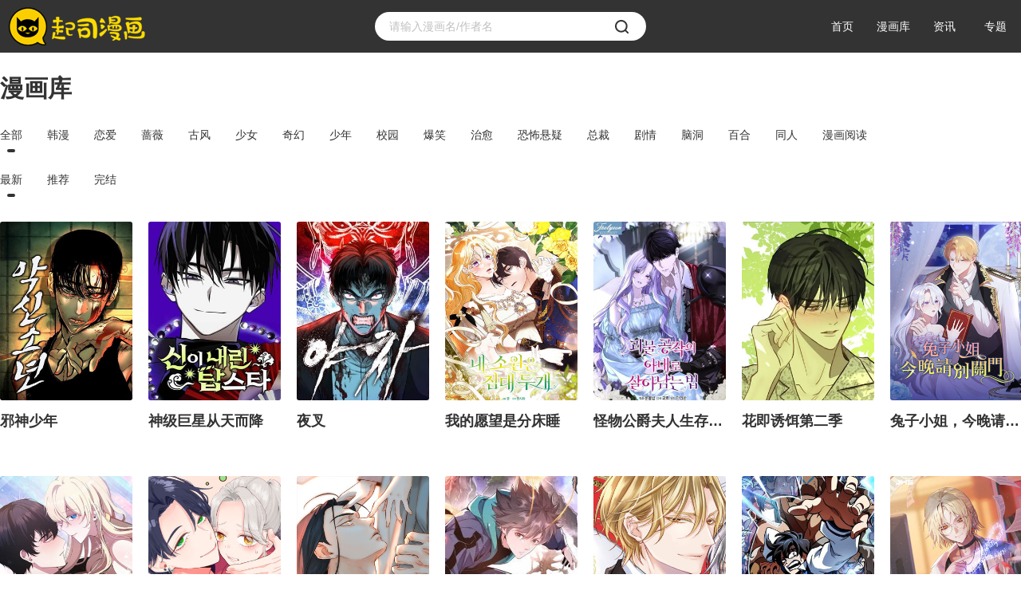

--- FILE ---
content_type: text/html; charset=utf-8
request_url: https://www.qisimanhua.com/mh/
body_size: 4335
content:
<!DOCTYPE html>
<html>

<head>
    <meta charset="UTF-8">
    <title>漫画库 - 起司漫画</title>
        <meta http-equiv="Cache-Control" content="no-transform"/>
    <meta http-equiv="mobile-agent" content="format=html5;url=https://m.qisimanhua.com/mh/" />
    <meta http-equiv="mobile-agent" content="format=xhtml;url=https://m.qisimanhua.com/mh/" />
    <meta name="viewport" content="width=device-width, initial-scale=1, maximum-scale=1, user-scalable=no" />
    <link rel="stylesheet" type="text/css" href="//res.qisimanhua.kouwz.com/w/css/global.css"/>
<link rel="stylesheet" type="text/css" href="//res.qisimanhua.kouwz.com/w/css/header.css"/>
<link rel="stylesheet" type="text/css" href="//res.qisimanhua.kouwz.com/w/css/jquery.mcustomscrollbar.css">
<link rel="stylesheet" type="text/css" href="//res.qisimanhua.kouwz.com/w/css/more-public.css?t=02250722"/>
<link rel="stylesheet" type="text/css" href="//res.qisimanhua.kouwz.com/w/css/login.css"/>
<link rel="stylesheet" type="text/css" href="//res.qisimanhua.kouwz.com/w/css/bdphone.css"/>
<link rel="stylesheet" type="text/css" href="//res.qisimanhua.kouwz.com/w/css/footer.css"/>
<link rel="stylesheet" type="text/css" href="//res.qisimanhua.kouwz.com/w/css/sidebar.css"/>
<link rel="stylesheet" type="text/css" href="//res.qisimanhua.kouwz.com/w/css/layui.css"/>
<link rel="stylesheet" type="text/css" href="//res.qisimanhua.kouwz.com/w/css/index.css"/>

    <link rel="stylesheet" type="text/css" href="/res/w/css/index.css" />
    <!-- Google tag (gtag.js) -->
<script async src="https://www.googletagmanager.com/gtag/js?id=G-P5P4KGVFF9"></script>
<script>
  window.dataLayer = window.dataLayer || [];
  function gtag(){dataLayer.push(arguments);}
  gtag('js', new Date());

  gtag('config', 'G-P5P4KGVFF9');
</script>
</head>

<body>
<!-- 头部区域 -->
<div id="header">
    <div class="wrapper clearfix">
                <a href="/" class="djc-header-left header-index" title="起司漫画">
            <img src="//res.qisimanhua.kouwz.com/w/picture/logo.png" class="djc-logo" alt="起司漫画">
        </a>
                <div class="djc-header-center">
            <form class="djc-search" action="/search/soft.html" method="get" target="_blank">
                <input type="text" name="q" placeholder="请输入漫画名/作者名" value="" class="border-box" autocomplete="off"
                       maxlength="50">
                <input type="submit" value="" class="head-search">
            </form>
            <div class="search-help while-shadow none">
                <dl class="search-history">
                    <dt>搜索历史</dt>
                </dl>
                <dl class="search-hot">
                    <dt>热门搜索</dt>
                </dl>
                <div class="search-keyword none"></div>
            </div>
        </div>
        <div class="djc-header-right">
            <ul class="djc-login-in clearfix">
                <li class="nav-rlist nav-btn-short">
                    <a href="/" class="head-login">首页</a>
                </li>
                <li class="nav-rlist nav-btn-short">
                    <a href="/mh/" class="head-register">漫画库</a>
                </li>
                <li class="nav-rlist nav-btn-short">
                    <a rel="nofollow" href="/zx/">资讯</a>
                </li>
                <li class="nav-rlist nav-btn-short">
                    <a rel="nofollow" href="/zt/">专题</a>
                </li>
            </ul>
        </div>
    </div>
</div>
<div class="full-section border-box">
    <div class="all-comic wrapper">
        <div class="dr-title-ctn">
            <h1 class="dr-title">漫画库</h1>
        </div>
        <div class="comic-type-ctn">
            <ul class="qbmh-ul clearfix">
                                <li class="ct-active">
                    <h2><a href="/mh/">全部</a></h2>
                </li>
                                <li><a href='/mh/l29.html'>韩漫</a></li>
                                                <li><a href='/mh/l23.html'>恋爱</a></li>
                                                <li><a href='/mh/l15.html'>蔷薇</a></li>
                                                <li><a href='/mh/l27.html'>古风</a></li>
                                                <li><a href='/mh/l21.html'>少女</a></li>
                                                <li><a href='/mh/l22.html'>奇幻</a></li>
                                                <li><a href='/mh/l24.html'>少年</a></li>
                                                <li><a href='/mh/l18.html'>校园</a></li>
                                                <li><a href='/mh/l20.html'>爆笑</a></li>
                                                <li><a href='/mh/l26.html'>治愈</a></li>
                                                <li><a href='/mh/l16.html'>恐怖悬疑</a></li>
                                                <li><a href='/mh/l17.html'>总裁</a></li>
                                                <li><a href='/mh/l25.html'>剧情</a></li>
                                                <li><a href='/mh/l28.html'>脑洞</a></li>
                                                <li><a href='/mh/l30.html'>百合</a></li>
                                                <li><a href='/mh/l19.html'>同人</a></li>
                                                <li><a href='/mh/l14.html'>漫画阅读</a></li>
                                            </ul>
            <ul class="qbmh-ul qbmh-ulmt20 clearfix">
                                <li class="ct-active"><a href="/mh/">最新</a></li>
                                <li ><a href="/mh/t.html">推荐</a></li>
                                <li ><a href="/mh/o.html">完结</a></li>
                            </ul>
        </div>

        <div class="comic-tp-ctn">
            <ul class="clearfix">
                                <li class="dm-list">
                    <a href="/mh/23148.html" target="_blank" title="邪神少年">
                        <img src="https://img.qisimanhua.kouwz.com/storage/20260130/MfCALpmsZFtaAbLyIWWT.jpg" alt="邪神少年" class="dm-thumb">
                        <p class="dm-bn text-ignore">邪神少年</p>
                    </a>
                </li>
                                <li class="dm-list">
                    <a href="/mh/23147.html" target="_blank" title="神级巨星从天而降">
                        <img src="https://img.qisimanhua.kouwz.com/storage/20260129/kqRivLsEXCCPxyTNoFjT.jpg" alt="神级巨星从天而降" class="dm-thumb">
                        <p class="dm-bn text-ignore">神级巨星从天而降</p>
                    </a>
                </li>
                                <li class="dm-list">
                    <a href="/mh/23146.html" target="_blank" title="夜叉">
                        <img src="https://img.qisimanhua.kouwz.com/storage/20260129/uMLMkahwntpCfxAWzzCj.jpg" alt="夜叉" class="dm-thumb">
                        <p class="dm-bn text-ignore">夜叉</p>
                    </a>
                </li>
                                <li class="dm-list">
                    <a href="/mh/23145.html" target="_blank" title="我的愿望是分床睡">
                        <img src="https://img.qisimanhua.kouwz.com/storage/20260129/hOsDyVRDFtbNIzlHLRXw.jpg" alt="我的愿望是分床睡" class="dm-thumb">
                        <p class="dm-bn text-ignore">我的愿望是分床睡</p>
                    </a>
                </li>
                                <li class="dm-list">
                    <a href="/mh/23144.html" target="_blank" title="怪物公爵夫人生存指南">
                        <img src="https://img.qisimanhua.kouwz.com/storage/20260112/apLQhTYGDJufRIevrrLe.jpg" alt="怪物公爵夫人生存指南" class="dm-thumb">
                        <p class="dm-bn text-ignore">怪物公爵夫人生存指南</p>
                    </a>
                </li>
                                <li class="dm-list">
                    <a href="/mh/23143.html" target="_blank" title="花即诱饵第二季">
                        <img src="https://img.qisimanhua.kouwz.com/storage/20260116/dLyoywbIiUDbodXLJTHK.jpg" alt="花即诱饵第二季" class="dm-thumb">
                        <p class="dm-bn text-ignore">花即诱饵第二季</p>
                    </a>
                </li>
                                <li class="dm-list">
                    <a href="/mh/23142.html" target="_blank" title="兔子小姐，今晚请别关门">
                        <img src="https://img.qisimanhua.kouwz.com/storage/20260129/DEhNfQgpGDMyrFUHKuSk.jpg" alt="兔子小姐，今晚请别关门" class="dm-thumb">
                        <p class="dm-bn text-ignore">兔子小姐，今晚请别关门</p>
                    </a>
                </li>
                                <li class="dm-list">
                    <a href="/mh/23141.html" target="_blank" title="蹂躏我吧，圣骑士">
                        <img src="https://img.qisimanhua.kouwz.com/storage/20260129/vjYGItghciICkqsqpQqY.jpg" alt="蹂躏我吧，圣骑士" class="dm-thumb">
                        <p class="dm-bn text-ignore">蹂躏我吧，圣骑士</p>
                    </a>
                </li>
                                <li class="dm-list">
                    <a href="/mh/23140.html" target="_blank" title="世界第一妹控">
                        <img src="https://img.qisimanhua.kouwz.com/storage/20260128/SULFDceJecvorjWTVgQH.jpg" alt="世界第一妹控" class="dm-thumb">
                        <p class="dm-bn text-ignore">世界第一妹控</p>
                    </a>
                </li>
                                <li class="dm-list">
                    <a href="/mh/23139.html" target="_blank" title="从未如此触碰过你">
                        <img src="https://img.qisimanhua.kouwz.com/storage/20251114/LFTQwsnGSoxVnPnfYTHE.jpg" alt="从未如此触碰过你" class="dm-thumb">
                        <p class="dm-bn text-ignore">从未如此触碰过你</p>
                    </a>
                </li>
                                <li class="dm-list">
                    <a href="/mh/23138.html" target="_blank" title="末日苟活：蟑螂给我叠buff">
                        <img src="https://img.qisimanhua.kouwz.com/storage/20260128/lWskBEdfofOHmFGpNZMz.jpg" alt="末日苟活：蟑螂给我叠buff" class="dm-thumb">
                        <p class="dm-bn text-ignore">末日苟活：蟑螂给我叠buff</p>
                    </a>
                </li>
                                <li class="dm-list">
                    <a href="/mh/23137.html" target="_blank" title="只做你的眷属">
                        <img src="https://img.qisimanhua.kouwz.com/storage/20260127/wZdXrmTAGWRvzCAzaVWP.jpg" alt="只做你的眷属" class="dm-thumb">
                        <p class="dm-bn text-ignore">只做你的眷属</p>
                    </a>
                </li>
                                <li class="dm-list">
                    <a href="/mh/23136.html" target="_blank" title="英灵殿传奇">
                        <img src="https://img.qisimanhua.kouwz.com/storage/20260127/QsdILukVgsQwqqfJPRGl.jpg" alt="英灵殿传奇" class="dm-thumb">
                        <p class="dm-bn text-ignore">英灵殿传奇</p>
                    </a>
                </li>
                                <li class="dm-list">
                    <a href="/mh/23135.html" target="_blank" title="异界魔法公职生活">
                        <img src="https://img.qisimanhua.kouwz.com/storage/20260127/hFJuuwCSbjxDCXbfXCVE.jpg" alt="异界魔法公职生活" class="dm-thumb">
                        <p class="dm-bn text-ignore">异界魔法公职生活</p>
                    </a>
                </li>
                                <li class="dm-list">
                    <a href="/mh/23134.html" target="_blank" title="冰河末世下的打工人">
                        <img src="https://img.qisimanhua.kouwz.com/storage/20260127/UcrRiFjhMaenuNKbEsOd.jpg" alt="冰河末世下的打工人" class="dm-thumb">
                        <p class="dm-bn text-ignore">冰河末世下的打工人</p>
                    </a>
                </li>
                                <li class="dm-list">
                    <a href="/mh/23133.html" target="_blank" title="亲爱的，为什么我们不能离婚">
                        <img src="https://img.qisimanhua.kouwz.com/storage/20260127/TKPgrvhciZDpQtZfJjQU.jpg" alt="亲爱的，为什么我们不能离婚" class="dm-thumb">
                        <p class="dm-bn text-ignore">亲爱的，为什么我们不能离婚</p>
                    </a>
                </li>
                                <li class="dm-list">
                    <a href="/mh/23132.html" target="_blank" title="梅雨季">
                        <img src="https://img.qisimanhua.kouwz.com/storage/20260127/xUevJPOuCBNDwiPsKXTK.jpg" alt="梅雨季" class="dm-thumb">
                        <p class="dm-bn text-ignore">梅雨季</p>
                    </a>
                </li>
                                <li class="dm-list">
                    <a href="/mh/23131.html" target="_blank" title="圣诞赠我挚友">
                        <img src="https://img.qisimanhua.kouwz.com/storage/20251229/jKmCMqwBUkOCDxYpVgjb.jpg" alt="圣诞赠我挚友" class="dm-thumb">
                        <p class="dm-bn text-ignore">圣诞赠我挚友</p>
                    </a>
                </li>
                                <li class="dm-list">
                    <a href="/mh/23130.html" target="_blank" title="男主角对自己的健康过分执着了">
                        <img src="https://img.qisimanhua.kouwz.com/storage/20260126/hXBKLRwFuQyzFmGrBgtA.jpg" alt="男主角对自己的健康过分执着了" class="dm-thumb">
                        <p class="dm-bn text-ignore">男主角对自己的健康过分执着了</p>
                    </a>
                </li>
                                <li class="dm-list">
                    <a href="/mh/23129.html" target="_blank" title="长得很像的姐妹">
                        <img src="https://img.qisimanhua.kouwz.com/storage/20260126/DAmBjVPJegpbffPowUsn.jpg" alt="长得很像的姐妹" class="dm-thumb">
                        <p class="dm-bn text-ignore">长得很像的姐妹</p>
                    </a>
                </li>
                                <li class="dm-list">
                    <a href="/mh/23128.html" target="_blank" title="千年灵物盯上我">
                        <img src="https://img.qisimanhua.kouwz.com/storage/20260126/BgUPgzEYbpAsRerDQsPF.jpg" alt="千年灵物盯上我" class="dm-thumb">
                        <p class="dm-bn text-ignore">千年灵物盯上我</p>
                    </a>
                </li>
                                <li class="dm-list">
                    <a href="/mh/23127.html" target="_blank" title="恐怖游戏女仆生存记">
                        <img src="https://img.qisimanhua.kouwz.com/storage/20260126/fqYDCOxAyKecruaZwkOR.jpg" alt="恐怖游戏女仆生存记" class="dm-thumb">
                        <p class="dm-bn text-ignore">恐怖游戏女仆生存记</p>
                    </a>
                </li>
                                <li class="dm-list">
                    <a href="/mh/23126.html" target="_blank" title="滑雪场魔法101号">
                        <img src="https://img.qisimanhua.kouwz.com/storage/20251028/yXSTTpvCiQqmXLhjQpEg.jpg" alt="滑雪场魔法101号" class="dm-thumb">
                        <p class="dm-bn text-ignore">滑雪场魔法101号</p>
                    </a>
                </li>
                                <li class="dm-list">
                    <a href="/mh/23125.html" target="_blank" title="沉醉于X">
                        <img src="https://img.qisimanhua.kouwz.com/storage/20260108/jCLwjaYUkQuDgEUrYlLh.jpg" alt="沉醉于X" class="dm-thumb">
                        <p class="dm-bn text-ignore">沉醉于X</p>
                    </a>
                </li>
                                <li class="dm-list">
                    <a href="/mh/23124.html" target="_blank" title="致我所爱的家人">
                        <img src="https://img.qisimanhua.kouwz.com/storage/20260124/AnyAKHplvpTMgLmjwnmc.jpg" alt="致我所爱的家人" class="dm-thumb">
                        <p class="dm-bn text-ignore">致我所爱的家人</p>
                    </a>
                </li>
                                <li class="dm-list">
                    <a href="/mh/23123.html" target="_blank" title="Purple Hyacinth">
                        <img src="https://img.qisimanhua.kouwz.com/storage/20260124/PKEdEvKwlvdXLxHVYGua.jpg" alt="Purple Hyacinth" class="dm-thumb">
                        <p class="dm-bn text-ignore">Purple Hyacinth</p>
                    </a>
                </li>
                                <li class="dm-list">
                    <a href="/mh/23122.html" target="_blank" title="末日老手">
                        <img src="https://img.qisimanhua.kouwz.com/storage/20260124/RJverJuWluWFAQVqbXmf.jpg" alt="末日老手" class="dm-thumb">
                        <p class="dm-bn text-ignore">末日老手</p>
                    </a>
                </li>
                                <li class="dm-list">
                    <a href="/mh/23121.html" target="_blank" title="不受欢迎的魔法少女也能谈恋爱吗？">
                        <img src="https://img.qisimanhua.kouwz.com/storage/20260124/FIPBFtqZCOICtbkMvMoB.jpg" alt="不受欢迎的魔法少女也能谈恋爱吗？" class="dm-thumb">
                        <p class="dm-bn text-ignore">不受欢迎的魔法少女也能谈恋爱吗？</p>
                    </a>
                </li>
                                <li class="dm-list">
                    <a href="/mh/23120.html" target="_blank" title="掠夺皇后">
                        <img src="https://img.qisimanhua.kouwz.com/storage/20260124/zPtwKrplRLHSCAXxsquU.jpg" alt="掠夺皇后" class="dm-thumb">
                        <p class="dm-bn text-ignore">掠夺皇后</p>
                    </a>
                </li>
                                <li class="dm-list">
                    <a href="/mh/23119.html" target="_blank" title="请拯救我">
                        <img src="https://img.qisimanhua.kouwz.com/storage/20260124/BlaOwjrDgxkgTqyemZzT.jpg" alt="请拯救我" class="dm-thumb">
                        <p class="dm-bn text-ignore">请拯救我</p>
                    </a>
                </li>
                                <li class="dm-list">
                    <a href="/mh/23118.html" target="_blank" title="不洁复生协议">
                        <img src="https://img.qisimanhua.kouwz.com/storage/20260124/mEnRtidjAIpIVTbzhoVR.jpg" alt="不洁复生协议" class="dm-thumb">
                        <p class="dm-bn text-ignore">不洁复生协议</p>
                    </a>
                </li>
                                <li class="dm-list">
                    <a href="/mh/23117.html" target="_blank" title="凌晨12点的甜蜜陷阱">
                        <img src="https://img.qisimanhua.kouwz.com/storage/20260124/cZcydIxlarSJNBerRflK.jpg" alt="凌晨12点的甜蜜陷阱" class="dm-thumb">
                        <p class="dm-bn text-ignore">凌晨12点的甜蜜陷阱</p>
                    </a>
                </li>
                                <li class="dm-list">
                    <a href="/mh/23116.html" target="_blank" title="年龄差夫夫">
                        <img src="https://img.qisimanhua.kouwz.com/storage/20260124/XLHfWwGiNFKDOozfzbdc.jpg" alt="年龄差夫夫" class="dm-thumb">
                        <p class="dm-bn text-ignore">年龄差夫夫</p>
                    </a>
                </li>
                                <li class="dm-list">
                    <a href="/mh/23115.html" target="_blank" title="对专务来说，一夜不够">
                        <img src="https://img.qisimanhua.kouwz.com/storage/20260121/MkpPwdIFeZhQMUDktXPf.jpg" alt="对专务来说，一夜不够" class="dm-thumb">
                        <p class="dm-bn text-ignore">对专务来说，一夜不够</p>
                    </a>
                </li>
                                <li class="dm-list">
                    <a href="/mh/23114.html" target="_blank" title="暴走武林学园">
                        <img src="https://img.qisimanhua.kouwz.com/storage/20260124/lKEOMmMzKcgcQdSwrqhd.jpg" alt="暴走武林学园" class="dm-thumb">
                        <p class="dm-bn text-ignore">暴走武林学园</p>
                    </a>
                </li>
                            </ul>
        </div>
        <div class="bottom-page" style="margin: 60px auto 90px;">
               
 
 <a href="javascript:void(0)" class="active">1</a>
<a href="/mh/i2.html" class="page-num">2</a>
<a href="/mh/i3.html" class="page-num">3</a>
<a href="/mh/i4.html" class="page-num">4</a>
 <a href="/mh/i2.html" class="page-num">下一页</a>
 <a href="/mh/i591.html" class="inde">末页</a>
        </div>
    </div>

    <footer class="footer-base">
    <div class="footer-container">
        <div class="footer-infoMes clearfix">
            <div class="footer-logo">
                <img src="//res.qisimanhua.kouwz.com/w/picture/logo.png" alt="起司漫画" class="footer-logo-img">
            </div>
            <div class="foot-msgCtn">
                <ul class="clearfix">
                                    </ul>
            </div>
            <div class="foot-beian clearfix">
                <p>Copyright &copy; 2017-2024 <a href="https://www.qisimanhua.com/" target="_blank">起司漫画</a> ALL Right severed <a href="/sitemap.xml" target="_blank">网站地图</a></p>            </div>
        </div>
        <div class="footer-djcEwm" id="foot-code">
            <ul class="foot-list clearfix">
                <li>
                </li>
            </ul>
        </div>
    </div>
</footer>

<div class="sidebar none" id="sidebar">
    <div class="side-border side-second none">
        <a href="javascript:;" class="side-top-back"></a>
    </div>
</div>
</div>
<script type="text/javascript" src="//res.qisimanhua.kouwz.com/w/js/jquery.js"></script>
<script type="text/javascript" src="//res.qisimanhua.kouwz.com/w/js/jquery.lazyload.min.js"></script>
<script type="text/javascript" src="//res.qisimanhua.kouwz.com/w/js/jquery.tmpl.min.js"></script>
<script type="text/javascript" src="//res.qisimanhua.kouwz.com/w/js/vue.min.js"></script>
<script type="text/javascript" src="//res.qisimanhua.kouwz.com/w/js/jquery-djc-utils.js"></script>
<script type="text/javascript" src="//res.qisimanhua.kouwz.com/w/js/jquery.mcustomscrollbar.concat.min.js"></script>
<script type="text/javascript" src="//res.qisimanhua.kouwz.com/w/js/layui.min.js"></script>
<script type="text/javascript" src="//res.qisimanhua.kouwz.com/w/js/jquery.nicescroll.min.js"></script>
<script type="text/javascript" src="//res.qisimanhua.kouwz.com/w/js/jquery.djc.sidebar.js"></script>
<script type="text/javascript" src="//res.qisimanhua.kouwz.com/w/js/index.js?v=2015052025"></script>
</body>

</html>

--- FILE ---
content_type: text/css
request_url: https://res.qisimanhua.kouwz.com/w/css/header.css
body_size: 1465
content:
#header{width:100%;min-width:1280px;height:66px;background-color:#fff;}#header>div{position:relative}.djc-ui-left{float:left}.djc-ui-right{float:right}.djc-header-left{float:left}.header-index{display:block;margin-top:4px}.djc-header-center{position:absolute;top:15px;left:50%;width:340px;margin-left:-170px;z-index:9}.djc-search{position:relative}.djc-search input[type=text]{width:340px;height:36px;line-height:16px;padding:8px 16px 8px 18px;border-radius:18px;background-color:#fff;font-size:14px;color:#333;}.djc-search input[type=submit]{position:absolute;top:50%;right:22px;width:18px;height:18px;margin-top:-9px;background:url(../images/navbar_icon_sprite.png) -20px 0 no-repeat;cursor:pointer}.search-help{position:absolute;top:51px;width:100%;padding-bottom:30px;background-color:#fff}.search-help dl{padding:30px 18px 0}.search-help dt{font-size:16px;color:#333}.search-help dd{margin-top:22px;height:20px;line-height:20px;font-size:14px;color:#999}.search-help dd a{display:inline-block;max-width:280px;font-size:14px;color:#999}.search-keyword{padding:0 18px}.search-keyword a{display:block;max-width:100%;margin-top:22px;height:20px;line-height:20px;font-size:14px;color:#333}.search-keyword a em{color:#333}.search-i-close{vertical-align:middle;float:right;width:14px;height:14px;margin-top:4px;background:url(../images/navbar_icon_sprite.png) -26px -26px no-repeat;cursor:pointer}.djc-header-right{float:right}.djc-login-in li.nav-rlist{position:relative;float:left;height:66px}.nav-rlist a:hover{color:#fff;}.nav-btn-short{width:64px}.nav-btn-long{width:108px}.djc-login-in li>a{display:block;width:100%;height:100%;line-height:66px;text-align:center;font-size:14px;color:#fff;}.djc-login-in li a>i{display:inline-block;vertical-align:middle;margin-right:2px;margin-bottom:2px}.app-icon-phone{width:18px;height:18px;background:url(../images/navbar_icon_sprite.png) 0 -20px no-repeat}.app-icon-invention{width:18px;height:18px;background:url(../images/navbar_icon_sprite.png) 0 0 no-repeat}.main-useInfo{position:absolute;left:-100px;width:268px;min-height:156px;height:auto;border-bottom-left-radius:3px;border-bottom-right-radius:3px;background-color:#FFF;z-index:9}.nav-user{overflow:hidden}.nav-user-head{overflow:hidden;border-radius:50%;background:url(../images/default_head.png) center center no-repeat;background-size:100%}.nav-user-head.small{margin:13px auto 0;width:40px;height:40px}.nav-user-head.normal{float:left;width:60px;height:60px}.user-hover{padding:20px}.nav-user-head img{display:block;width:100%;height:100%}.nav-user-info{margin-left:75px;margin-top:10px}.userName{margin-bottom:10px;color:#262626;font-size:16px}.my-coins{display:block;color:#666;font-size:14px}.djc-login-out{text-align:center;margin-top:30px;color:#999;font-size:14px;cursor:pointer}.header-hover{padding:30px 6px 30px}.header-hover-list{margin-left:22px;max-height:330px}.header-hover-list li{margin-bottom:24px}.header-hover-list li:last-child{margin-bottom:0}.header-hover-list.empty{margin-right:22px;height:122px;background:url(../images/navbar_cn_none.png) center center no-repeat}.header-hover-thumb{float:left;width:70px;height:94px}.header-hover-info{overflow:hidden;height:94px;margin-left:70px;padding-left:14px}.header-hover-info h3{margin-top:26px;line-height:20px;color:#333;font-size:16px}.header-hover-info h6{margin-top:14px;font-size:14px;color:#666}.header-hover-info h6 a{color:#666}.header-hover-info h6 a:hover{color:#333}.header-hover-info h4{line-height:20px;color:#333;font-size:16px}.header-hover-all{text-align:center;display:block;margin-top:30px;font-size:14px;color:#999}.has-login{text-align:center;margin-bottom:30px}.history-msg{font-size:16px;color:#333}.his-login-btn{width:70px;height:30px;line-height:30px;margin:18px auto 0;border-radius:3px;background-color:#333;font-size:14px;color:#333;cursor:pointer}.header-download{position:absolute;top:66px;left:-29px;padding:18px;border-bottom-left-radius:3px;border-bottom-right-radius:3px;background-color:#FFF;z-index:9}.header-download img{display:block;margin-bottom:14px}.header-download p{line-height:14px;font-size:14px;color:#333}.while-shadow{-webkit-box-sizing:border-box;-moz-box-sizing:border-box;-ms-box-sizing:border-box;box-sizing:border-box;border:1px solid #F6F6F6;-webkit-box-shadow:0 2px 7px 1px rgba(4,4,4,0.1);-moz-box-shadow:0 2px 7px 1px rgba(4,4,4,0.1);-ms-box-shadow:0 2px 7px 1px rgba(4,4,4,0.1);box-shadow:0 2px 7px 1px rgba(4,4,4,0.1)}#nav-history .header-hover{display:none}#nav-history:hover .header-hover{display:block}#nav-collect .header-hover{display:none}#nav-collect:hover .header-hover{display:block}#nav-download .header-download{display:none}#nav-download:hover .header-download{display:block}#nav-userinfo .user-hover{display:none}#nav-userinfo:hover .user-hover{display:block}.djc-logo{width:200px;}

--- FILE ---
content_type: text/css
request_url: https://res.qisimanhua.kouwz.com/w/css/login.css
body_size: 1689
content:
.login_container{overflow:hidden;position:relative;width:354px;margin:0 auto;background-color:#fff;border-radius:5px}
.cancel_ctr{position:relative;width:100%;height:40px}
.cancel,.returnLogin{position:absolute;top:20px;width:18px;height:18px}
.cancel{right:20px;cursor:pointer;background:url(../images/window_icon_close.png) 0 0 no-repeat}
.returnLogin{left:20px}
.login_pack{width:270px;margin:14px auto 0;overflow:hidden;position:relative}
.resetTxt{font-size:24px;line-height:24px;color:#5f6675;text-align:center}
.register,.signIn{font-size:24px;line-height:24px;color:#5f6675;float:left;width:50%;text-align:center;-webkit-box-sizing:border-box;-moz-box-sizing:border-box;-ms-box-sizing:border-box;-o-box-sizing:border-box;box-sizing:border-box;cursor:pointer}
.signIn{padding-left:30px}
.register{padding-right:30px}
.login_current{color:#ffb600}
.login_slide{position:relative;height:4px;width:164px;margin:10px auto}
.slide{position:absolute;left:0;width:60px;height:4px;border-radius:10px;background-color:#ffb600}
.slide-right{left:100px}
#signIn_passWord{margin-bottom:30px}
#signIn_checkcode{width:98px;margin-right:10px;border:1px solid #a8b0b5;border-radius:5px;padding:10px 30px 10px 10px;font-size:12px;float:left}
#code_img{-moz-border-radius:5px;-webkit-border-radius:5px;border-radius:5px}
#remember,#vehicle{vertical-align:middle}
.login-rem{float:left}
.login-for{float:right}
.djc_txt{font-size:12px;margin-left:6px;color:#999}
.djc_agreement,.forgetPassword{color:#35a7ff;font-size:12px;cursor:pointer}
.djc_agreement{margin-left:-6px}
.djc_agreement:hover{color:#35a7ff}
.forgetPassword:hover{color:#35a7ff}
.login_footer{width:100%;height:112px;background-image:url(../images/loginbg.png);background-size:100%;background-repeat:no-repeat;background-position-y:-120px;padding-top:60px}
.other{width:270px;margin:0 auto}
.thirdLogin{float:left;width:33.33%;height:36px}
.thirdLogin p{display:block;width:36px;height:36px;margin:0 auto;cursor:pointer}
.thirdLogin p.qq{background:url(../images/other_btn.png) 0 0 no-repeat}
.thirdLogin p.wx{background:url(../images/other_btn.png) 0 -37px no-repeat}
.thirdLogin p.sina{background:url(../images/other_btn.png) 0 -74px no-repeat}
.input_container{width:100%;height:37px;border-radius:4px;position:relative}
#accNum,#codeBtn,#passNum,#phone,#reset_codeBtn,#reset_loginNum,#reset_passNum,#reset_verCode,#signIn_loginNum,#signIn_passWord,#verCode{width:268px;height:34px;border:1px solid #a8b0b5;line-height:34px;font-size:14px;text-indent:0.6em;padding-right:30px;box-sizing:border-box;-webkit-box-sizing:border-box;-moz-box-sizing:border-box;-ms-box-sizing:border-box;-o-box-sizing:border-box}
#codeBtn,#reset_codeBtn{text-indent:0}
.input_container>input::-webkit-input-placeholder{color:#999;font-size:14px}
.input_container>input:-moz-placeholder{color:#999;font-size:14px}
.input_container>input::-moz-placeholder{color:#999;font-size:14px}
.input_container>input:-ms-input-placeholder{color:#999;font-size:14px}
input#verCode::-webkit-input-placeholder{color:#999;font-size:14px}
input#verCode:-moz-placeholder{color:#999;font-size:14px}
input#verCode::-moz-placeholder{color:#999;font-size:14px}
input#verCode:-ms-input-placeholder{color:#999;font-size:14px}
input#reset_verCode::-webkit-input-placeholder{color:#999;font-size:14px}
input#reset_verCode:-moz-placeholder{color:#999;font-size:14px}
input#reset_verCode::-moz-placeholder{color:#999;font-size:14px}
input#reset_verCode:-ms-input-placeholder{color:#999;font-size:14px}
#reset_verCode,#verCode{width:55%}
#codeBtn,#reset_codeBtn{width:40%;font-size:12px;cursor:pointer;background-color:#ffb600;color:#fff;border:none;padding:0;margin-left:6px;vertical-align:middle;text-align:center;line-height:34px}
#reg_btn,#reset_btn,#signIn_btn{width:269px;height:40px;border:none;border-radius:4px;color:#fff;margin-bottom:30px;cursor:pointer;font-size:14px;line-height:14px;background-color:#ffb600}
#reg_btn,#signIn_btn{margin-top:10px}
.wrongMsg{color:#ff5964;font-size:14px;line-height:14px;width:100%;height:30px;line-height:30px}
.firstTop{margin-top:30px}
.wrongImg{position:absolute;width:24px;height:24px;right:5px;top:5px;display:none}
.in-check{border:1px solid #ffb600!important}
.in-wrong{border:1px solid #ff5964!important}
.logged .logList{top:80%;background-color:rgba(0,0,0,.5);border:none}
.block{display:block}
.login_footer{background:url(../images/loginbg.png) no-repeat -55px -160px}
#f_alertModezc input:hover{border:1px solid #ffb600}
#f_alertModezc input:focus{border:1px solid #ffb600}
#codeBtnP,#codeBtnR{width:40%;font-size:12px;cursor:pointer;border-radius:4px;color:#fff;border:none;padding:0;margin-left:6px;vertical-align:middle;text-align:center;line-height:34px;background-color:#dcdcdc}
.return-Login{width:18px;height:18px;display:inline-block;float:left;background:url(../images/return.png) no-repeat;position:absolute;top:20px;right:317px;cursor:pointer;z-index:9999}
.firstTop #signIn_loginNum{width:188px;padding-left:5px}
.area-chooce{float:left;width:60px;height:32px;border:1px solid #a8b0b5;font-size:14px;line-height:32px;padding-left:20px;border-right:none;background:url(../images/popwindow_icon_down.png) no-repeat 61px 12px}
.area-change{padding-left:20px;position:absolute;top:34px;z-index:999999;background-color:#fff;width:247px;height:200px;border:1px solid #a8b0b5;border-top:none;overflow:auto;cursor:pointer;font-size:14px;color:#333;display:none}
.area-change li{padding-top:20px}
.area-change div{color:#999;font-size:14px;padding-top:20px}
.area-change span{float:right;padding-right:20px}
.input_container #phone,.input_container #reset_loginNum{width:188px}
.reset_password .area-change{height:210px}

--- FILE ---
content_type: text/css
request_url: https://res.qisimanhua.kouwz.com/w/css/bdphone.css
body_size: 1619
content:
/*弹窗部分*/ 
#f_alertMode{
	position: fixed;
    top: 0;
    left: 0;
    width: 100%;
    height: 100%;
    background-color: rgba(0,0,0,.7);
    z-index: 9999;
}

.f_altCtn{
	position: relative;
	margin: 0 auto;
	border-radius: 3px;
	background-color: #FFFFFF;
}
#choice_bd{
	width: 530px;
	height: 290px;
}
#bd_success{
	width: 530px;
	height: 260px;
}
#bd_phone{
	width: 400px;
	padding-bottom: 30px;
}

.cancelBtn{
	position: absolute;
	top: 26px;
	right: 30px;
	width: 18px;
	height: 18px;
	background: url(../images/window_icon_close.png) 0 0 no-repeat;
	cursor: pointer;
}

/*充值问题*/
.alt_title{
	width: 100%;
	height: 66px;
	line-height: 66px;
	text-align: center;
	font-size: 24px;
	color: #333333;
	border-bottom: 1px solid #E8E8E8;
}

/*自定义*/
.zdy{
	margin-top: 14px !important;
}
#custom-moneyNum{
    width: 250px;
    height: 46px;
    border-bottom: 1px solid #DFDFDF;
    text-align: center;
    font-size: 20px;
    margin-left: 205px;
}
.cus-moneytext{
	font-size: 20px;
	color: #333333;
	margin-left: 6px;
}
.cus-coinsNum{
	margin-top: 12px;
	text-align: center;
	font-size: 16px;
	color: #999999;
}
input::-webkit-input-placeholder{
	color: #c0c0c0; 
} 
input:-moz-placeholder{
	color: #c0c0c0; 
} 
input::-moz-placeholder{
	color: #c0c0c0; 
} 
input:-ms-input-placeholder{
	color: #c0c0c0; 
} 
/*支付方式*/
/*.zffs{
	margin-top: 48px !important;
}*/
.pay-method{
    margin-bottom: 0px;
}
#pay-zfb{
	background:url(../images/icon_zfb.png) no-repeat;
    background-position: center;
}
#pay-weixin{
	background:url(../images/icon_wxzf.png) no-repeat;
    background-position: center;	
}
#pay-qq{
	background:url(../images/icon_qqqb.png) no-repeat;
    background-position: center;
}
/*支付按钮*/
.payBtn2{
	width: 360px;
	height: 54px;
	line-height: 54px;
	text-align: center;
	background: #333;
	margin:42px auto 0;
	border-radius: 3px;
	font-size: 20px;
	color: #333333;
	cursor: pointer;
}
.howMach{
	margin: 0 6px;
}

.choice-phone{
	text-align: center;
	
}
.gjWlaq{
	padding-top: 35px;
	font-size: 18px;
	color: #666666;
}
.wcQxwc{
	font-size: 18px;
	color: #666666;
}
.choiceBrb{
	margin-top: 36px;
	margin-left:78px;
	
}
.nextBDa{
	width: 162px;
	height: 52px;
	border: 1px solid #DFDFDF;
	background-color: #F9F9F9;
	border-radius: 3px;
	color: #333333;
	cursor:pointer;
	margin-right: 40px;
	font-size: 18px;
	
}
.goBDa{
	font-size: 18px;
	width: 162px;
	height: 52px;
	background-color: #FFC907;
	color: #333333;
	border-radius: 3px;
	margin-right: 80px;
	cursor:pointer;
}
.form{
	text-align: center;
}
.select{
	width:82px;overflow:auto;
	display: inline-block;
	float: left;
	font-size: 14px;
}

.scan-pay-ctn{
	text-align: center;
}
.telqsRa{
	width: 334px;
	margin: 30px auto 0;
	overflow: hidden;
}

#pnm_hehe{
	display: block;
	width:227px;
	height: 54px;
	border: 1px solid #ebebeb;
	color: #333333;
	font-size: 16px;
}
.hqyzm_sz{
	width: 334px;
	margin:18px auto 0;
	overflow: hidden;
}
.sjh_bdsj{
	height: 54px;
	width: 214px;
	border: 1px solid #ebebeb;
	display: block;
	float: left;
	border-right:0 ;
	color: #333333;
	font-size: 16px;
	
	
}
.yzm_hq{
	width: 118px;
	height: 56px;
	background-color: #FFC907;
	float: right;
	font-size: 16px;
	color: #333333;
	cursor: pointer;
	
}

.pwd_bdsj{
	width: 332px;
	height: 56px;
	border: 1px solid #ebebeb;
	display: block;
	font-size: 16px;
	color: #333333;
}
.commit_bdsj{
	display: block;
	width: 160px;
	height: 54px;
	margin: 18px auto 0;
	font-size: 20px;
	color: #333333;
	border-radius: 3px;
	background-color: #FFC907;
	cursor:pointer;
}

.phone_bd_cg{
	text-align: center;
	padding-top: 1px;
}
.sjbdcg{
	margin: 76px auto;
	height: 24px;
	font-size: 26px;
	color: #333333;	
}
.done_bdcg{
	height: 54px;
	width: 162px;
	display: block;
	background-color: #FFC907;
	margin: -26px auto ;
	font-size: 20px;
	border-radius: 3px;
	cursor: pointer;
}

.yzm_hqf{
	width: 118px;
	height: 56px;
	background-color: #F9F9F9;
	float: right;
	border: 1px solid #a8b0b5;
}
.sj-error{
	font-size: 14px;
	margin-top: 10px;
	display: block;
	color: #FF6161;
}


#f_alertModeB{
	position: fixed;
    top: 0;
    left: 0;
    width: 100%;
    height: 100%;
    background-color: rgba(0,0,0,.6);
    z-index: 99999;
}
.f_altCtnsjh{
	position: fixed;
	top: 39%;
	left: 53%;
	width: 400px;
	min-height: 428px;
	margin-left: -265px;
	margin-top: -131px;
	background-color: #FFFFFF;
	border-radius: 3px;
}
#bd_phone .area-chooce{
	height: 54px;
	width: 82px;
	border: 1px solid #ebebeb;
	line-height: 54px;
	color: #333333;
	font-size: 16px;
	padding-left: 20px;
	background: url(../images/popwindow_icon_down.png) no-repeat 70px 24px;
}
#bd_phone .area-change{
	top:153px;
	width: 312px;
	border: 1px solid #ebebeb;
	height: 322px;
	display: none
}

--- FILE ---
content_type: text/css
request_url: https://res.qisimanhua.kouwz.com/w/css/index.css
body_size: 3354
content:
#banner{margin:20px auto}
.bImg-ctn>a{overflow:hidden;display:block;width:1280px;height:480px;border-radius:3px}
.bImg-ctn img{width:100%;height:100%}
.layui-carousel-arrow[lay-type=sub]{top:237px;width:44px;height:44px;text-align:left}
.layui-carousel-arrow[lay-type=add]{top:237px;width:44px;height:44px;right:0;text-align:right}
.layui-carousel-arrow i{display:inline-block;width:60px;height:50px}
.layui-carousel-arrow[lay-type=sub] i{position:absolute;left:14px;background:url(../images/banner_arrow_l.png) 0 12px no-repeat;top:0}
.layui-carousel-arrow[lay-type=add] i{background:url(../images/banner_arrow_r.png) 17px 12px no-repeat}
#banner:hover .layui-carousel-arrow[lay-type=sub]{border-radius:50%;left:30px!important;background-color:rgba(0,0,0,0.2)}
#banner:hover .layui-carousel-arrow[lay-type=add]{border-radius:50%;right:30px!important;background-color:rgba(0,0,0,0.2)}
.djc-alctn{overflow:hidden}
.djc-alctn>ul{margin-right:-20px}
.djc-al-list{position:relative;float:left;width:240px;height:142px;margin-right:20px;margin-bottom:35px;overflow:hidden;cursor:pointer;border-radius:3px}
.djc-al-list a,.djc-al-list img{display:block;width:100%;height:100%}
.al-msgctn{position:absolute;left:0;bottom:0;top:62px;z-index:2;color:#fff;font-size:14px;padding:0 12px 14px;background:-webkit-linear-gradient(top,rgba(0,0,0,0),rgba(0,0,0,0.6));background:-o-linear-gradient(top,rgba(0,0,0,0),rgba(0,0,0,0.6));background:-moz-linear-gradient(top,rgba(0,0,0,0),rgba(0,0,0,0.6));background:linear-gradient(to bottom,rgba(0,0,0,0),rgba(0,0,0,0.6));padding-top:20px}
.al-bn{font-size:18px;margin-bottom:4px;width:230px;font-weight:bold}
.al-msg{width:228px;font-size:14px;padding-top:2px}
.al-inforCtn{position:absolute;top:142px;left:0;z-index:5;width:240px;height:142px;background-color:rgba(0,0,0,.7);color:#fff;font-size:14px;padding:12px 12px 14px;overflow:hidden}
.infor-bn{margin-bottom:6px}
.infor-ar{color:#999;margin-bottom:28px}
.main-left{float:left;margin-right:46px;width:910px}
.dm-ctn{width:910px}
.dm-title-ctn,.dr-title-ctn{margin-bottom:30px;margin-top:15px;line-height:40px}
.dm-title,.dr-title{font-size:30px;color:#333;font-weight:bold}
.dm-cBtn,.dr-cBtn{color:#999;font-size:14px}
.dm-change:before{content:'';display:inline-block;width:12px;height:14px;background:url(../images/icon_change.png) no-repeat;margin-right:4px;vertical-align:middle}
.dm-change{margin-right:26px;cursor:pointer;color:#999}
.dm-change:hover{color:#666}
.dm-lkall,.dr-lkall{color:#999}
.dm-lkall:hover{color:#666!important}
.dm-cart-ctn>ul{margin-right:-20px;margin-bottom:-30px}
.dm-list{overflow:hidden;position:relative;float:left;width:166px;height:303px;margin-right:20px;margin-bottom:16px}
.dm-list>a{display:block}
.dm-thumb{width:166px;height:224px;border-radius:3px}
.dm-bn{font-size:18px;color:#333;font-weight:bold;margin:14px 0 8px}
.dm-tagList li{float:left;margin-right:4px;font-size:14px;color:#999;font-size:14px}
.dr-ctn{float:left;width:324px}
.dr-list{margin-bottom:23px}
.dr-list>a{display:block}
.dr-num{float:left;width:54px;height:54px;margin-right:6px;margin-top:2px}
.dr-num-1{background:url(../images/index_icon_parking.png) 0 0 no-repeat}
.dr-num-2{background:url(../images/index_icon_parking.png) -54px 0 no-repeat}
.dr-num-3{background:url(../images/index_icon_parking.png) -108px 0 no-repeat}
.dr-cartCtn{float:left;width:264px;height:74px}
.dr-thumb{float:left;width:74px;height:74px;border-radius:3px}
.dr-cmsg{overflow:hidden;float:left;width:190px;padding:12px 0 0 15px}
.dr-bn{margin-bottom:5px}
.dr-anthor{color:#999;font-size:14px;width:100px}
.dr-hot:before{content:'';display:inline-block;vertical-align:middle;width:10px;height:12px;background:url(../images/icon_parking_hot.png) no-repeat 0 0;margin-right:8px;line-height:12px}
.dr-hot{color:#999;font-size:12px}
.bd-num{float:left;text-align:center;width:28px;height:28px;line-height:28px;margin-left:14px;margin-right:20px;border-radius:50%;font-size:16px;color:#666;background-color:#f2f2f2}
.bd-infor-ctn{width:262px;height:26px;line-height:26px}
.dr-bn{width:100%;font-size:18px;color:#333;font-weight:bold}
.comic-type-ctn{margin-bottom:25px}
.qbmh-ul{margin-right:-31px}
.qbmh-ulmt20{margin-top:20px;}
.qbmh-ul li{position:relative;float:left;margin-right:31px;margin-bottom:5px;height:31px;font-size:14px;color:#333;cursor:pointer}
.qbmh-ul li a{color:#333;}
.qbmh-ul li.ct-active a{color:#333}
.ct-active:after{content:'';display:block;width:10px;height:4px;border-radius:2px;background-color:#333;margin:8px auto 0}
.comic-tp-ctn>ul{margin-right:-22px;margin-bottom:10px}
.char-cBtn{margin-right:-28px}
.char-lkall{float:left;margin-right:28px;color:#666}
.ct-active2{color:#333}
.ct-active2:after{content:'';display:block;width:10px;height:4px;border-radius:2px;background-color:#333;margin:0 auto 0}
.ct-active2:hover{color:#333}
.rtype-ctn{text-align:center;float:left;margin-right:40px}
.rt-list{width:140px;height:42px;line-height:42px;margin-bottom:4px;border:1px solid #f5f5f5;border-radius:3px;font-size:16px;color:#666;background-color:#f7f7f7;cursor:pointer}
.rt-active{background:#333;color:#333}
.trank-ctn{width:100%;}
.trank-ctnul {display:flex;flex-direction:column;height: 490px;flex-wrap: wrap;}
.tr-list{position:relative;width:256px;height:42px;line-height:42px;font-size:16px;margin-bottom:5px;margin-top:2px;}
.tr-list a{width:210px;overflow: hidden;white-space: nowrap;text-overflow: ellipsis;}
.trank-ctnul li:nth-child(1) span {background:#333;}
.trank-ctnul li:nth-child(2) span {background:#e4e4e4;}
.trank-ctnul li:nth-child(3) span {background:#d5b25a;}
.tr-num{position:absolute;left:0;top:50%;margin-top:-14px;width:28px;height:28px;background:#f3f3f3;text-align:center;line-height:28px;border-radius:50%;margin-right:18px;color:#fff;}
.tr-gj{background:#333}
.tr-yj{background:#e4e4e4}
.tr-jj{background:#d5b25a}
.tr-link{display:block;height:42px;padding-left:46px;overflow:hidden}
.tr-link:hover{color:#333}
.friendLink-ctn{position:relative;width:1280px;margin:60px auto 0}
.fri-Link-Img{display:block;margin:0 auto;width:450px;height:108px}
.fri-List-ctn{overflow:hidden;margin-top:26px;margin-bottom:30px}
.friendList{margin-right:-20px}
.friendList li{float:left;height:32px;text-align:center;margin-right:20px;margin-bottom:20px}
.friendList li a{display:block;width:100%;height:100%;font-size:16px;line-height:32px;color:#333}
.xsyh-ha{width:74px;height:30px;background-color:#ff6161;position:absolute;top:182px;left:92px;color:#fff;line-height:30px;font-size:14px;text-align:center}
.myxz_ztz{width:1280px;margin:0 auto;margin-top:45px;margin-bottom:35px}
.all-comic{overflow:hidden;margin-top:10px}
.charts{overflow:hidden}
.yzrq-ul{margin-top:-5px}
.sszk-ul{margin-top:-5px}
.rt-list-warp{margin-top:-10px}
.dr-title-yzrq{font-size:30px;color:#333;font-weight:bold;margin-left:12px}
.dr-title-sszk{font-size:30px;color:#333;font-weight:bold;margin-left:12px}
.myxz_kbl{background:url(../images/myxzztz.jpg);width:1280px;height:142px;border-radius:3px}
.djc-right-img{display:inline-block;vertical-align:middle}
#header{position:relative;background: #333;}
.search-back{padding-top:169px;font-size:18px;line-height:24px;color:#999;background:url(../images/bg_empty.png) center 0 no-repeat;text-align:center;}
.search-back em{color:#666;margin:0 5px}

.section
{
    float: left;
    width: 720px;
	font-size:14px;
}
.sd_head
{
    text-align: center;
    padding: 16px 0 20px 0;
}

.sd_head .t1
{
	line-height: 40px;
	font-weight: bold;
	font-size: 24px;
}

.sd_head .date
{
	height: 36px;
	line-height: 36px;
	color: #999;
}
.sd_article
{
    line-height: 30px;
	font-size: 16px;
    font-family: "Microsoft Yahei";
    text-align: justify;
}

.sd_list li
{
    height: 342px;
    padding-top: 25px;
    border-bottom: 1px solid #fdf2f6;
}

    .sd_list li:last-child
    {
        border: 0;
    }

.sd_list .photo
{
    width: 224px;
    height: 316px;
    float: left;
    display: block;
    position: relative;
    overflow: hidden;
}

    .sd_list .photo img
    {
        display: block;
        width: 100%;
        height: 100%;
        object-fit: cover;
    }

.sd_list .inf
{
    width: 445px;
    float: right;
    padding-right: 20px;
    height: 316px;
    position: relative;
}

.sd_list .tp
{
    height: 50px;
    line-height: 50px;
    font-size: 22px;
    position: relative;
    padding-left: 40px;
}

.sd_list .name
{
    display: inline-block;
    max-width: 380px;
    overflow: hidden;
    text-overflow: ellipsis;
    white-space: nowrap;
}

.sd_list .score
{
    width: 23px;
    height: 23px;
    line-height: 23px;
    text-align: center;
    color: #fff;
    font-size: 14px;
    padding-top: 7px;
    background: url("../images/score.png") no-repeat top center;
    position: absolute;
    left: 0;
    top: 10px;
}

.sd_list .num
{
    width: 23px;
    height: 23px;
    line-height: 23px;
    text-align: center;
    color: #fb9aae;
    font-size: 24px;
    padding-top: 7px;
    position: absolute;
    left: 0;
    top: 8px;
}

.sd_list .topa
{
    margin-left: 35px;
}
.sd_list .tags
{
    width: 270px;
}

.sd_list .tag
{
    width: 135px;
    height: 30px;
    line-height: 30px;
    float: left;
    color: #999;
}

    .sd_list .tag span
    {
        color: #666;
    }

.sd_list .tip
{
    height: 96px;
    line-height: 32px;
    position: relative;
    overflow: hidden;
    display: -webkit-box;
    -webkit-box-orient: vertical;
    overflow: hidden;
    text-overflow: ellipsis;
    -webkit-line-clamp: 3;
    color: #666;
    margin-top: 5px;
}

.sd_list .reada
{
    display: block;
    width: 160px;
    height: 40px;
    line-height: 40px;
    text-align: center;
    border-radius: 20px;
    background: #333;
    position: absolute;
    left: 0;
    bottom: 20px;
    font-size: 16px;
    color: #fff;
}
.nd_card
{
    border: 1px solid #fce6ee;
	margin: 20px 0 20px 0;
    position: relative;
    padding: 20px;
}

    .nd_card .photo
    {
        float: left;
        display: block;
        width: 100px;
        height: 136px;
        position: relative;
        overflow: hidden;
    }

        .nd_card .photo img
        {
            display: block;
            width: 100%;
            height: 100%;
            object-fit: cover;
        }

    .nd_card .inf
    {
        width: 340px;
        float: left;
        padding-left: 20px;
    }

    .nd_card .name
    {
        height: 36px;
        line-height: 36px;
        font-weight: bold;
        font-size: 18px;
        display: inline-block;
        width: 100%;
        overflow: hidden;
        text-overflow: ellipsis;
        white-space: nowrap;
    }

    .nd_card .tags
    {
        height: 34px;
        line-height: 34px;
        color: #999;
    }

        .nd_card .tags span
        {
            float: left;
            padding-right: 30px;
        }

    .nd_card .tip
    {
        padding-top: 16px;
        line-height: 20px;
        font-size: 14px;
        color: #666;
        height: 40px;
        display: -webkit-box;
        -webkit-box-orient: vertical;
        overflow: hidden;
        text-overflow: ellipsis;
        -webkit-line-clamp: 2;
    }

    .nd_card .fline
    {
        height: 136px;
        border-left: 1px solid #fce6ee;
        position: absolute;
        top: 20px;
        left: 540px;
    }

    .nd_card .c_right
    {
        width: 160px;
        position: absolute;
        right: 30px;
        top: 45px;
    }

    .nd_card .stars
    {
        height: 36px;
        text-align: center;
    }

        .nd_card .stars span
        {
            display: inline-block;
            width: 16px;
            height: 17px;
            background: url("../images/star2.png") no-repeat top center;
        }

        .nd_card .stars .hover
        {
            background-image: url("../images/star.png");
        }

    .nd_card .go
    {
        display: block;
        width: 160px;
        height: 40px;
        line-height: 40px;
        text-align: center;
        background: #333 ;
        border-radius: 5px;
        font-size: 16px;
        color: #fff !important;
    }

    .nd_card .auto
    {
        font-size: 14px;
    }

        .nd_card .auto a
        {
            float: left;
            margin-top: 6px;
            color: #999;
        }

        .nd_card .auto em
        {
            float: left;
            color: #ccc;
            padding: 8px 16px 0 16px;
        }

--- FILE ---
content_type: text/css
request_url: https://www.qisimanhua.com/res/w/css/index.css
body_size: 3213
content:
#banner{margin:20px auto}
.bImg-ctn>a{overflow:hidden;display:block;width:1280px;height:480px;border-radius:3px}
.bImg-ctn img{width:100%;height:100%}
.layui-carousel-arrow[lay-type=sub]{top:237px;width:44px;height:44px;text-align:left}
.layui-carousel-arrow[lay-type=add]{top:237px;width:44px;height:44px;right:0;text-align:right}
.layui-carousel-arrow i{display:inline-block;width:60px;height:50px}
.layui-carousel-arrow[lay-type=sub] i{position:absolute;left:14px;background:url(../images/banner_arrow_l.png) 0 12px no-repeat;top:0}
.layui-carousel-arrow[lay-type=add] i{background:url(../images/banner_arrow_r.png) 17px 12px no-repeat}
#banner:hover .layui-carousel-arrow[lay-type=sub]{border-radius:50%;left:30px!important;background-color:rgba(0,0,0,0.2)}
#banner:hover .layui-carousel-arrow[lay-type=add]{border-radius:50%;right:30px!important;background-color:rgba(0,0,0,0.2)}
.djc-alctn{overflow:hidden}
.djc-alctn>ul{margin-right:-20px}
.djc-al-list{position:relative;float:left;width:240px;height:142px;margin-right:20px;margin-bottom:35px;overflow:hidden;cursor:pointer;border-radius:3px}
.djc-al-list a,.djc-al-list img{display:block;width:100%;height:100%}
.al-msgctn{position:absolute;left:0;bottom:0;top:62px;z-index:2;color:#fff;font-size:14px;padding:0 12px 14px;background:-webkit-linear-gradient(top,rgba(0,0,0,0),rgba(0,0,0,0.6));background:-o-linear-gradient(top,rgba(0,0,0,0),rgba(0,0,0,0.6));background:-moz-linear-gradient(top,rgba(0,0,0,0),rgba(0,0,0,0.6));background:linear-gradient(to bottom,rgba(0,0,0,0),rgba(0,0,0,0.6));padding-top:20px}
.al-bn{font-size:18px;margin-bottom:4px;width:230px;font-weight:bold}
.al-msg{width:228px;font-size:14px;padding-top:2px}
.al-inforCtn{position:absolute;top:142px;left:0;z-index:5;width:240px;height:142px;background-color:rgba(0,0,0,.7);color:#fff;font-size:14px;padding:12px 12px 14px;overflow:hidden}
.infor-bn{margin-bottom:6px}
.infor-ar{color:#999;margin-bottom:28px}
.main-left{float:left;margin-right:46px;width:910px}
.dm-ctn{width:910px}
.dm-title-ctn,.dr-title-ctn{margin-bottom:30px;margin-top:15px;line-height:40px}
.dm-title,.dr-title{font-size:30px;color:#333;font-weight:bold}
.dm-cBtn,.dr-cBtn{color:#999;font-size:14px}
.dm-change:before{content:'';display:inline-block;width:12px;height:14px;background:url(../images/icon_change.png) no-repeat;margin-right:4px;vertical-align:middle}
.dm-change{margin-right:26px;cursor:pointer;color:#999}
.dm-change:hover{color:#666}
.dm-lkall,.dr-lkall{color:#999}
.dm-lkall:hover{color:#666!important}
.dm-cart-ctn>ul{margin-right:-20px;margin-bottom:-30px}
.dm-list{overflow:hidden;position:relative;float:left;width:166px;height:303px;margin-right:20px;margin-bottom:16px}
.dm-list>a{display:block}
.dm-thumb{width:166px;height:224px;border-radius:3px}
.dm-bn{font-size:18px;color:#333;font-weight:bold;margin:14px 0 8px}
.dm-tagList li{float:left;margin-right:4px;font-size:14px;color:#999;font-size:14px}
.dr-ctn{float:left;width:324px}
.dr-list{margin-bottom:23px}
.dr-list>a{display:block}
.dr-num{float:left;width:54px;height:54px;margin-right:6px;margin-top:2px}
.dr-num-1{background:url(../images/index_icon_parking.png) 0 0 no-repeat}
.dr-num-2{background:url(../images/index_icon_parking.png) -54px 0 no-repeat}
.dr-num-3{background:url(../images/index_icon_parking.png) -108px 0 no-repeat}
.dr-cartCtn{float:left;width:264px;height:74px}
.dr-thumb{float:left;width:74px;height:74px;border-radius:3px}
.dr-cmsg{overflow:hidden;float:left;width:190px;padding:12px 0 0 15px}
.dr-bn{margin-bottom:5px}
.dr-anthor{color:#999;font-size:14px;width:100px}
.dr-hot:before{content:'';display:inline-block;vertical-align:middle;width:10px;height:12px;background:url(../images/icon_parking_hot.png) no-repeat 0 0;margin-right:8px;line-height:12px}
.dr-hot{color:#999;font-size:12px}
.bd-num{float:left;text-align:center;width:28px;height:28px;line-height:28px;margin-left:14px;margin-right:20px;border-radius:50%;font-size:16px;color:#666;background-color:#f2f2f2}
.bd-infor-ctn{width:262px;height:26px;line-height:26px}
.dr-bn{width:100%;font-size:18px;color:#333;font-weight:bold}
.comic-type-ctn{margin-bottom:25px}
.qbmh-ul{margin-right:-31px}
.qbmh-ulmt20{margin-top:20px;}
.qbmh-ul li{position:relative;float:left;margin-right:31px;margin-bottom:5px;height:31px;font-size:14px;color:#333;cursor:pointer}
.qbmh-ul li a{color:#333;}
.qbmh-ul li.ct-active a{color:#333}
.ct-active:after{content:'';display:block;width:10px;height:4px;border-radius:2px;background-color:#333;margin:8px auto 0}
.comic-tp-ctn>ul{margin-right:-22px;margin-bottom:10px}
.char-cBtn{margin-right:-28px}
.char-lkall{float:left;margin-right:28px;color:#666}
.ct-active2{color:#333}
.ct-active2:after{content:'';display:block;width:10px;height:4px;border-radius:2px;background-color:#333;margin:0 auto 0}
.ct-active2:hover{color:#333}
.rtype-ctn{text-align:center;float:left;margin-right:40px}
.rt-list{width:140px;height:42px;line-height:42px;margin-bottom:4px;border:1px solid #f5f5f5;border-radius:3px;font-size:16px;color:#666;background-color:#f7f7f7;cursor:pointer}
.rt-active{background:#333;color:#333}
.trank-ctn{width:100%;}
.trank-ctnul {display:flex;flex-direction:column;height: 490px;flex-wrap: wrap;}
.tr-list{position:relative;width:256px;height:42px;line-height:42px;font-size:16px;margin-bottom:5px;margin-top:2px;}
.tr-list a{width:210px;overflow: hidden;white-space: nowrap;text-overflow: ellipsis;}
.trank-ctnul li:nth-child(1) span {background:#333;}
.trank-ctnul li:nth-child(2) span {background:#e4e4e4;}
.trank-ctnul li:nth-child(3) span {background:#d5b25a;}
.tr-num{position:absolute;left:0;top:50%;margin-top:-14px;width:28px;height:28px;background:#f3f3f3;text-align:center;line-height:28px;border-radius:50%;margin-right:18px;color:#fff;}
.tr-gj{background:#333}
.tr-yj{background:#e4e4e4}
.tr-jj{background:#d5b25a}
.tr-link{display:block;height:42px;padding-left:46px;overflow:hidden}
.tr-link:hover{color:#333}
.friendLink-ctn{position:relative;width:1280px;margin:60px auto 0}
.fri-Link-Img{display:block;margin:0 auto;width:450px;height:108px}
.fri-List-ctn{overflow:hidden;margin-top:26px;margin-bottom:30px}
.friendList{margin-right:-20px}
.friendList li{float:left;height:32px;text-align:center;margin-right:20px;margin-bottom:20px}
.friendList li a{display:block;width:100%;height:100%;font-size:16px;line-height:32px;color:#333}
.xsyh-ha{width:74px;height:30px;background-color:#ff6161;position:absolute;top:182px;left:92px;color:#fff;line-height:30px;font-size:14px;text-align:center}
.myxz_ztz{width:1280px;margin:0 auto;margin-top:45px;margin-bottom:35px}
.all-comic{overflow:hidden;margin-top:10px}
.charts{overflow:hidden}
.yzrq-ul{margin-top:-5px}
.sszk-ul{margin-top:-5px}
.rt-list-warp{margin-top:-10px}
.dr-title-yzrq{font-size:30px;color:#333;font-weight:bold;margin-left:12px}
.dr-title-sszk{font-size:30px;color:#333;font-weight:bold;margin-left:12px}
.myxz_kbl{background:url(../images/myxzztz.jpg);width:1280px;height:142px;border-radius:3px}
.djc-right-img{display:inline-block;vertical-align:middle}
#header{position:relative;background: #333;}
.search-back{padding-top:169px;font-size:18px;line-height:24px;color:#999;background:url(../images/bg_empty.png) center 0 no-repeat;text-align:center;}
.search-back em{color:#666;margin:0 5px}

.section
{
    float: left;
    width: 720px;
	font-size:14px;
}
.sd_head
{
    text-align: center;
    padding: 16px 0 20px 0;
}

.sd_head .t1
{
	line-height: 40px;
	font-weight: bold;
	font-size: 24px;
}

.sd_head .date
{
	height: 36px;
	line-height: 36px;
	color: #999;
}
.sd_article
{
    line-height: 30px;
	font-size: 16px;
    font-family: "Microsoft Yahei";
    text-align: justify;
}

.sd_list li
{
    height: 342px;
    padding-top: 25px;
    border-bottom: 1px solid #fdf2f6;
}

    .sd_list li:last-child
    {
        border: 0;
    }

.sd_list .photo
{
    width: 224px;
    height: 316px;
    float: left;
    display: block;
    position: relative;
    overflow: hidden;
}

    .sd_list .photo img
    {
        display: block;
        width: 100%;
        height: 100%;
        object-fit: cover;
    }

.sd_list .inf
{
    width: 445px;
    float: right;
    padding-right: 20px;
    height: 316px;
    position: relative;
}

.sd_list .tp
{
    height: 50px;
    line-height: 50px;
    font-size: 22px;
    position: relative;
    padding-left: 40px;
}

.sd_list .name
{
    display: inline-block;
    max-width: 380px;
    overflow: hidden;
    text-overflow: ellipsis;
    white-space: nowrap;
}

.sd_list .score
{
    width: 23px;
    height: 23px;
    line-height: 23px;
    text-align: center;
    color: #fff;
    font-size: 14px;
    padding-top: 7px;
    background: url("../images/score.png") no-repeat top center;
    position: absolute;
    left: 0;
    top: 10px;
}

.sd_list .num
{
    width: 23px;
    height: 23px;
    line-height: 23px;
    text-align: center;
    color: #fb9aae;
    font-size: 24px;
    padding-top: 7px;
    position: absolute;
    left: 0;
    top: 8px;
}

.sd_list .topa
{
    margin-left: 35px;
}
.sd_list .tags
{
    width: 270px;
}

.sd_list .tag
{
    width: 135px;
    height: 30px;
    line-height: 30px;
    float: left;
    color: #999;
}

    .sd_list .tag span
    {
        color: #666;
    }

.sd_list .tip
{
    height: 96px;
    line-height: 32px;
    position: relative;
    overflow: hidden;
    display: -webkit-box;
    -webkit-box-orient: vertical;
    overflow: hidden;
    text-overflow: ellipsis;
    -webkit-line-clamp: 3;
    color: #666;
    margin-top: 5px;
}

.sd_list .reada
{
    display: block;
    width: 160px;
    height: 40px;
    line-height: 40px;
    text-align: center;
    border-radius: 20px;
    background: #333;
    position: absolute;
    left: 0;
    bottom: 20px;
    font-size: 16px;
    color: #fff;
}
.nd_card
{
    border: 1px solid #fce6ee;
	margin: 20px 0 20px 0;
    position: relative;
    padding: 20px;
}

    .nd_card .photo
    {
        float: left;
        display: block;
        width: 100px;
        height: 136px;
        position: relative;
        overflow: hidden;
    }

        .nd_card .photo img
        {
            display: block;
            width: 100%;
            height: 100%;
            object-fit: cover;
        }

    .nd_card .inf
    {
        width: 340px;
        float: left;
        padding-left: 20px;
    }

    .nd_card .name
    {
        height: 36px;
        line-height: 36px;
        font-weight: bold;
        font-size: 18px;
        display: inline-block;
        width: 100%;
        overflow: hidden;
        text-overflow: ellipsis;
        white-space: nowrap;
    }

    .nd_card .tags
    {
        height: 34px;
        line-height: 34px;
        color: #999;
    }

        .nd_card .tags span
        {
            float: left;
            padding-right: 30px;
        }

    .nd_card .tip
    {
        padding-top: 16px;
        line-height: 20px;
        font-size: 14px;
        color: #666;
        height: 40px;
        display: -webkit-box;
        -webkit-box-orient: vertical;
        overflow: hidden;
        text-overflow: ellipsis;
        -webkit-line-clamp: 2;
    }

    .nd_card .fline
    {
        height: 136px;
        border-left: 1px solid #fce6ee;
        position: absolute;
        top: 20px;
        left: 540px;
    }

    .nd_card .c_right
    {
        width: 160px;
        position: absolute;
        right: 30px;
        top: 45px;
    }

    .nd_card .stars
    {
        height: 36px;
        text-align: center;
    }

        .nd_card .stars span
        {
            display: inline-block;
            width: 16px;
            height: 17px;
            background: url("../images/star2.png") no-repeat top center;
        }

        .nd_card .stars .hover
        {
            background-image: url("../images/star.png");
        }

    .nd_card .go
    {
        display: block;
        width: 160px;
        height: 40px;
        line-height: 40px;
        text-align: center;
        background: #333 ;
        border-radius: 5px;
        font-size: 16px;
        color: #fff !important;
    }

    .nd_card .auto
    {
        font-size: 14px;
    }

        .nd_card .auto a
        {
            float: left;
            margin-top: 6px;
            color: #999;
        }

        .nd_card .auto em
        {
            float: left;
            color: #ccc;
            padding: 8px 16px 0 16px;
        }

--- FILE ---
content_type: application/javascript
request_url: https://res.qisimanhua.kouwz.com/w/js/jquery-djc-utils.js
body_size: 2111
content:
if(!window.console)var console={log:function(){}};var _track,Utils=function(){var e={getRandomInt:function(e,t){return Math.floor(Math.random()*(t-e+1))+e},isInteger:function(e){return""!==e&&null!==e&&e%1==0},rgbFormat:function(e){return((16711680&e)>>16)+","+((65280&e)>>8)+","+(255&e)},hexFormat:function(e,t){var n=parseInt(e);t=t||"";n<0&&(n=16777216+n);var r=n.toString(16);return t+(Array(6).join(0)+r).slice(-6)},dateFormat:function(e,t){if(t)t=new Date(t);else t=new Date;var n={"m+":t.getMonth()+1,"d+":t.getDate(),"h+":t.getHours(),"i+":t.getMinutes(),"s+":t.getSeconds(),"q+":Math.floor((t.getMonth()+3)/3),e:t.getMilliseconds()};for(var r in/(y+)/.test(e)&&(e=e.replace(RegExp.$1,(t.getFullYear()+"").substr(4-RegExp.$1.length))),n)new RegExp("("+r+")").test(e)&&(e=e.replace(RegExp.$1,1==RegExp.$1.length?n[r]:("00"+n[r]).substr((""+n[r]).length)));return e},getTimeRule:function(e){var t=Math.floor(+new Date/1e3)-e;if(t<60)return"刚刚";if(t<3600)return Math.floor(t/60)+"分钟前";if(+new Date(new Date((new Date).toLocaleDateString()).getTime())/1e3<e)return Math.floor(t/3600)+"小时前";var n=1e3*e;return t<172800?"昨天"+this.dateFormat("hh:mm",n):t<259200?"前天"+this.dateFormat("hh:mm",n):new Date(n).getFullYear()==(new Date).getFullYear()?this.dateFormat("mm-dd",n):this.dateFormat("yyyy-mm-dd",n)},encodeHTML:function(e){return e.replace(/</g,"&lt;").replace(/>/g,"&gt;").replace(/"/g,"&quot;").replace(/'/g,"&#039;")},decodeText:function(t,e){var n="";try{n=decodeURIComponent(t)}catch(e){n=t}return e?this.encodeHTML(n):n},getUrlParam:function(e){for(var t={},n=location.search.slice(1).split("&"),r=0;r<n.length;r++)if(-1<n[r].indexOf("=")){var a=n[r].split("=",2),o=a[0],i=decodeURI(a[1]);if(e==o)return i;t[o]=i}return e?null:t},getUrlClip:function(e,t){function n(e){return"object"==typeof e&&null!==e}var r="";if("string"==typeof t)r+="?"+t;else if(n(t)){for(var a in t){var o=t[a];o=n(o)?JSON.stringify(o):o+"",r+="&"+a+"="+encodeURI(o)}r="?"+r.slice(1)}return e+r}},t={};return t.prototype={setItem:function(e,t){var n=t;"object"==typeof t&&(n=JSON.stringify(t)),window.localStorage?window.localStorage.setItem(e,n):this[e]=t},getItem:function(e,t,n){if(!window.localStorage)return this[e];var r=t;void 0===r&&(r=null);var a=window.localStorage.getItem(e);if(null===a)return r;if(!n){var o=a.charAt(0),i=a.charAt(a.length-1);if("{"==o&&"}"==i||"["==o&&"]"==i){var c=a;try{c=JSON.parse(a)}catch(e){}return c}c=Number(a);return isNaN(c)?a:c}if("object"===n){c={};try{c=JSON.parse(a)}catch(e){c=r}return c}if("array"===n){c=[];try{if(c=JSON.parse(a),!Array.isArray(c))return r}catch(e){c=r}return c}if("number"===n){c=Number(a);return isNaN(c)&&(c=r),c}return"string"===n?a.toString():a},removeItem:function(e){window.localStorage&&window.localStorage.removeItem(e),delete this[e]}},e.localStorage=t.prototype,e}();!function(){$.ajaxSetup({async:!0,cache:!1,dataType:"json"});var r={};$.ajaxPrefilter(function(e,t,n){"string"==typeof t.single&&(r[t.single]?!0===t.mine?r[t.single].abort():n.abort():(r[t.single]=n,!0===t.once?n.fail(function(){delete r[t.single]}):n.always(function(){delete r[t.single]})))})}(),function(){var r={},e={INDEX:"首页",HISTORY:"历史",COLLECT:"收藏",DETAIL:"漫画详情",READ:"漫画阅读",PAY:"个人中心",UNLOCK:"解锁章节",ALL_LIST:"分类",NEW_MORE_LIST:"新作种草",WEEK_MORE_LIST:"一周人气",UP_MORE_LIST:"上升最快",HIGH_MORE_LIST:"高分神作",SEARCH:"搜索页"},t=[{path:"",name:e.INDEX},{path:"history",name:e.HISTORY},{path:"collect",name:e.COLLECT},{path:"comic",name:e.DETAIL},{path:"chapter",name:e.READ},{path:"pay",name:e.PAY},{path:"all",name:e.ALL_LIST},{path:"new",name:e.NEW_MORE_LIST},{path:"hot",name:e.WEEK_MORE_LIST},{path:"up",name:e.UP_MORE_LIST},{path:"highscore",name:e.HIGH_MORE_LIST},{path:"search",name:e.SEARCH}];r.PATH=e,r.PAGE=function(e){var t=location.pathname;0<t.length&&"/"===t.charAt(0)&&(t=t.substring(1));for(var n=0;n<e.length;n++){if(""!==e[n].path&&0===t.indexOf(e[n].path))return e[n].name;if(e[n].path===t)return e[n].name}return!1}(t),r.event=function(e,t,n,r){if(e&&t){n=n||"",r=parseInt(r)||1;_czc.push(["_trackEvent",e,t,n,r])}},r.pageEvent=function(e,t,n){r.event(this.PAGE,e,t,n)},r.viewCount=function(e){r.event("曝光量",this.PAGE,e||"",1)},_track=window._track=r}();